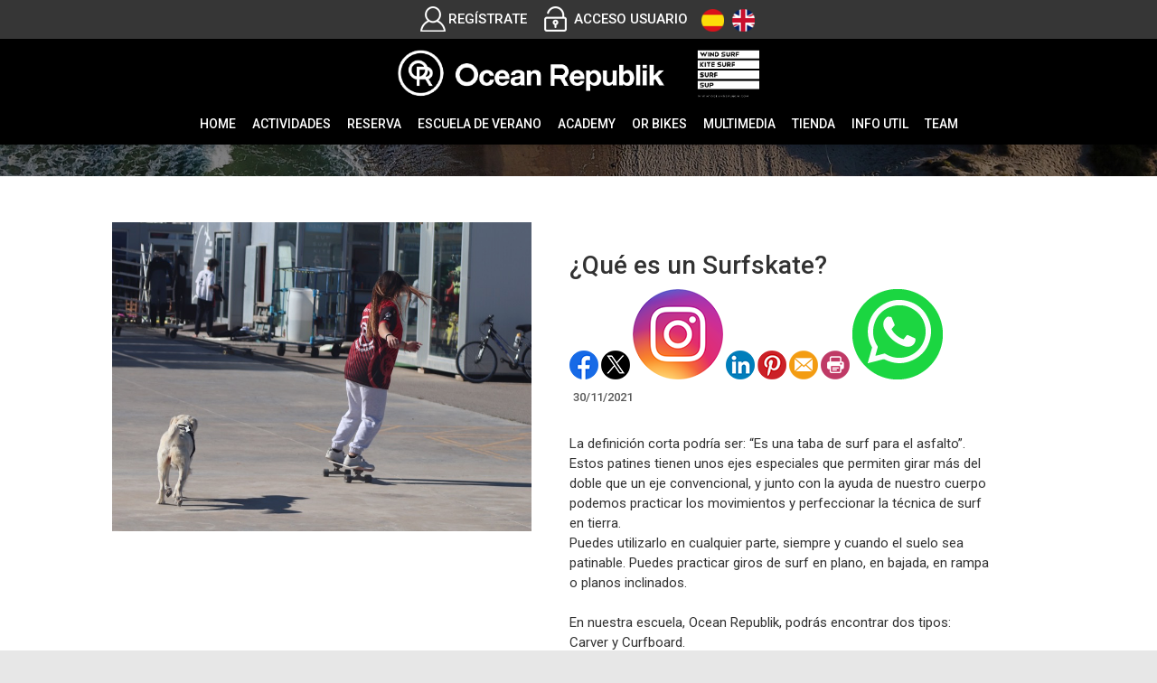

--- FILE ---
content_type: text/html; charset=utf-8
request_url: http://oceanrepublik.com/Noticias/70-_QUE_ES_UN_SURFSKATE_
body_size: 19752
content:


<!DOCTYPE html PUBLIC "-//W3C//DTD XHTML 1.0 Transitional//EN" "http://www.w3.org/TR/xhtml1/DTD/xhtml1-transitional.dtd">
<html xmlns="http://www.w3.org/1999/xhtml">

<head id="ctl00_Head1"><title>
	surfskate
</title><meta name="distribution" content="Global" /><meta name="category" content="Reservas y Servicios" /><meta name="language" content="es-ES" /><meta name="author" content="TPC-SOFT" /><meta http-equiv="Content-Type" content="text/html; charset=utf-8" /><meta name="resource-type" content="document" /><meta name="robots" content="all" /><meta name="revisit-after" content="10" /><meta name="viewport" content="width=device-width, initial-scale=1, maximum-scale=3" /><link rel="canonical" href="https://www.oceanrepublik.com/" /><meta property="og:locale" content="es_ES" /><meta property="og:locale:alternate" content="en_GB" /><meta property="og:type" content="website" /><meta property="og:title" content="Deportes acuáticos en Valencia - Ocean Republik - windsurf, kitesurf, surf" /><meta property="og:description" content="Deportes acuáticos en Valencia, nuestra meta es acercarlos a todos con cursos variados para todos los niveles en la marina de Valencia" /><meta property="og:url" content="https://www.oceanrepublik.com/" /><meta property="og:site_name" content="Ocean Republik" /><meta property="article:publisher" content="https://www.facebook.com/oceanrepublik/" /><meta property="article:modified_time" content="2020-12-06T15:49:44+00:00" /><meta property="og:image" content="https://www.oceanrepublik.com/OceanRepublikNueva/img/logo.png" /><meta property="og:image:width" content="300" /><meta property="og:image:height" content="300" /><meta name="twitter:card" content="summary_large_image" /><meta name="twitter:site" content="@Ocean_Republik" /><meta name="twitter:label1" content="Tiempo de lectura" /><meta name="twitter:data1" content="1 minuto" />
	<script type="application/ld+json" class="yoast-schema-graph">{"@context":"https://schema.org","@graph":[{"@type":"Organization","@id":"https://www.oceanrepublik.com/#organization","name":"Ocean Republik","url":"https://www.oceanrepublik.com/","sameAs":["https://www.facebook.com/oceanrepublik/","https://www.instagram.com/insta_republik/","https://www.youtube.com/channel/UCVMtvgKiFRlJPU5fWh0xzCg","https://twitter.com/Ocean_Republik"],"logo":{"@type":"ImageObject","@id":"https://www.oceanrepublik.com/#logo","inLanguage":"es","url":"https://www.oceanrepublik.com/OceanRepublikNueva/img/logo.png","width":610,"height":100,"caption":"Ocean Republik"},"image":{"@id":"https://www.oceanrepublik.com/#logo"}},{"@type":"WebSite","@id":"https://www.oceanrepublik.com/#website","url":"https://www.oceanrepublik.com/","name":"Ocean Republik","description":"Valencia | Windsurf | PaddleSurf | Surf","publisher":{"@id":"https://www.oceanrepublik.com/#organization"},"potentialAction":[{"@type":"SearchAction","target":"https://www.oceanrepublik.com/?s={search_term_string}","query-input":"required name=search_term_string"}],"inLanguage":"es"},{"@type":"ImageObject","@id":"https://www.oceanrepublik.com/#primaryimage","inLanguage":"es","url":"https://www.oceanrepublik.com/OceanRepublikNueva/img/logo.png","width":300,"height":300,"caption":"Logo, Ocean Republik Valencia - Deportes acu\u00e1ticos, windsurf, surf, paddle surf, kitesurf"},{"@type":"WebPage","@id":"https://www.oceanrepublik.com/#webpage","url":"https://www.oceanrepublik.com/","name":"Deportes acu\u00e1ticos en Valencia - Ocean Republik - windsurf, kitesurf, surf","isPartOf":{"@id":"https://www.oceanrepublik.com/#website"},"about":{"@id":"https://www.oceanrepublik.com/#organization"},"primaryImageOfPage":{"@id":"https://www.oceanrepublik.com/#primaryimage"},"datePublished":"2020-11-22T11:48:49+00:00","dateModified":"2020-12-06T15:49:44+00:00","description":"Deportes acu\u00e1ticos en Valencia, nuestra meta es acercarlos a todos con cursos variados para todos los niveles en la marina de Valencia","inLanguage":"es","potentialAction":[{"@type":"ReadAction","target":["https://www.oceanrepublik.com/"]}]}]}</script>
	<!-- / Yoast SEO plugin. -->

    <script src="https://code.jquery.com/jquery-1.7.2.min.js" type="text/javascript"></script>


    <link href="https://fonts.googleapis.com/css?family=Roboto:100,100i,300,300i,400,400i,500,500i,700,700i,900,900i&amp;display=swap" rel="stylesheet" /><link id="ctl00_rf6" href="../OceanRepublikNueva/img/favicon.ico" rel="shortcut icon" type="image/x-icon" /><link id="ctl00_rf1" href="../OceanRepublikNueva/css/globalOceanRepublikNueva.css" rel="stylesheet" type="text/css" /><link id="ctl00_Link2" href="../css/userPreferences.css" rel="stylesheet" type="text/css" /><link id="ctl00_rf16" rel="stylesheet" type="text/css" href="../Scripts/fancybox/jquery.fancybox.css" media="screen" />

    <script type="text/javascript">
        $(window).load(function () {
            $('#slider').nivoSlider();
        });
    </script>
    
<!-- Google tag (gtag.js) -->

<script async src="https://www.googletagmanager.com/gtag/js?id=G-ZQ2DLHH0X1"></script>

<script>

window.dataLayer = window.dataLayer || [];

function gtag(){dataLayer.push(arguments);}

gtag('js', new Date());

gtag('config', 'G-ZQ2DLHH0X1');

</script>

<!-- Facebook Pixel Code -->
<script>
  !function(f,b,e,v,n,t,s)
  {if(f.fbq)return;n=f.fbq=function(){n.callMethod?
  n.callMethod.apply(n,arguments):n.queue.push(arguments)};
  if(!f._fbq)f._fbq=n;n.push=n;n.loaded=!0;n.version='2.0';
  n.queue=[];t=b.createElement(e);t.async=!0;
  t.src=v;s=b.getElementsByTagName(e)[0];
  s.parentNode.insertBefore(t,s)}(window, document,'script',
  'https://connect.facebook.net/en_US/fbevents.js');
  fbq('init', '1227220064352865');
  fbq('track', 'PageView');
</script>
<noscript>
  <img height="1" width="1" style="display:none" 
       src="https://www.facebook.com/tr?id=1227220064352865&ev=PageView&noscript=1"/>
</noscript>
<!-- End Facebook Pixel Code -->



    <meta http-equiv="DC.title" content="surfskate" /><meta name="DC.title" content="surfskate" /><meta name="Description" content="surfskate" /><meta name="DC.description" content="surfskate" /><meta http-equiv="DC.description" content="surfskate" /><meta property="og:description" content="surfskate" /><meta name="Keywords" content="surf, surfskate, skate, carver" /><meta name="DC.keywords" content="surf, surfskate, skate, carver" /><meta http-equiv="DC.keywords" content="surf, surfskate, skate, carver" /><link href="http://oceanrepublik.com/noticia.aspx?id=70&amp;amp;title=_QUE_ES_UN_SURFSKATE_" rel="canonical" /><link href="http://oceanrepublik.com/noticia.aspx?id=70&amp;amp;title=_QUE_ES_UN_SURFSKATE_" hreflang="x-default" /><meta name="og:title" content="
¿Qué es un Surfskate?
" Property="og:title" /><meta name="og:description" content="


La definici&amp;oacute;n corta podr&amp;iacute;a ser: &amp;ldquo;Es una taba de surf para el asfalto&amp;rdquo;.

Estos patines tienen unos ejes especiales que permiten girar m&amp;aacute;s del doble que un eje convencional, y junto con la ayuda de nuestro cuerpo podemos practicar los movimientos y perfeccionar la t" Property="og:description" /><meta name="og:image" content="http://oceanrepublik.com/images.ashx?maxwidth=350&amp;id=6d58a0e6f2b1e9510650f0b6370e2291" Property="og:image" /><meta name="og:url" content="/Noticias/70-_QUE_ES_UN_SURFSKATE_" Property="og:url" /><meta name="og:type" content="article" Property="og:type" /></head>

<body>
<form name="aspnetForm" method="post" action="../NewsItem.aspx?id=70&amp;amp%3btitle=_QUE_ES_UN_SURFSKATE_" id="aspnetForm">
<div>
<input type="hidden" name="ctl00_ScriptManager1_HiddenField" id="ctl00_ScriptManager1_HiddenField" value="" />
<input type="hidden" name="__EVENTTARGET" id="__EVENTTARGET" value="" />
<input type="hidden" name="__EVENTARGUMENT" id="__EVENTARGUMENT" value="" />
<input type="hidden" name="__VIEWSTATE" id="__VIEWSTATE" value="/[base64]/[base64]" />
</div>

<script type="text/javascript">
//<![CDATA[
var theForm = document.forms['aspnetForm'];
if (!theForm) {
    theForm = document.aspnetForm;
}
function __doPostBack(eventTarget, eventArgument) {
    if (!theForm.onsubmit || (theForm.onsubmit() != false)) {
        theForm.__EVENTTARGET.value = eventTarget;
        theForm.__EVENTARGUMENT.value = eventArgument;
        theForm.submit();
    }
}
//]]>
</script>


<script src="/WebResource.axd?d=fZq23ddJgk8EIYP69I-cSNmF9jax7RkzZQu4hRGu5zEAwion6lFrRPXrM7zSBgpkdUtXb9NKttXBRXitVYJmWtyxjOg1&amp;t=636107699438705188" type="text/javascript"></script>


<script type="text/javascript">
//<![CDATA[
var __cultureInfo = '{"name":"es-ES","numberFormat":{"CurrencyDecimalDigits":2,"CurrencyDecimalSeparator":",","IsReadOnly":true,"CurrencyGroupSizes":[3],"NumberGroupSizes":[3],"PercentGroupSizes":[3],"CurrencyGroupSeparator":".","CurrencySymbol":"€","NaNSymbol":"NeuN","CurrencyNegativePattern":8,"NumberNegativePattern":1,"PercentPositivePattern":0,"PercentNegativePattern":0,"NegativeInfinitySymbol":"-Infinito","NegativeSign":"-","NumberDecimalDigits":2,"NumberDecimalSeparator":",","NumberGroupSeparator":".","CurrencyPositivePattern":3,"PositiveInfinitySymbol":"Infinito","PositiveSign":"+","PercentDecimalDigits":2,"PercentDecimalSeparator":",","PercentGroupSeparator":".","PercentSymbol":"%","PerMilleSymbol":"‰","NativeDigits":["0","1","2","3","4","5","6","7","8","9"],"DigitSubstitution":1},"dateTimeFormat":{"AMDesignator":"","Calendar":{"MinSupportedDateTime":"\/Date(-62135596800000)\/","MaxSupportedDateTime":"\/Date(253402297199999)\/","AlgorithmType":1,"CalendarType":1,"Eras":[1],"TwoDigitYearMax":2029,"IsReadOnly":true},"DateSeparator":"/","FirstDayOfWeek":1,"CalendarWeekRule":2,"FullDateTimePattern":"dddd, d\u0027 de \u0027MMMM\u0027 de \u0027yyyy H:mm:ss","LongDatePattern":"dddd, d\u0027 de \u0027MMMM\u0027 de \u0027yyyy","LongTimePattern":"H:mm:ss","MonthDayPattern":"dd MMMM","PMDesignator":"","RFC1123Pattern":"ddd, dd MMM yyyy HH\u0027:\u0027mm\u0027:\u0027ss \u0027GMT\u0027","ShortDatePattern":"dd/MM/yyyy","ShortTimePattern":"H:mm","SortableDateTimePattern":"yyyy\u0027-\u0027MM\u0027-\u0027dd\u0027T\u0027HH\u0027:\u0027mm\u0027:\u0027ss","TimeSeparator":":","UniversalSortableDateTimePattern":"yyyy\u0027-\u0027MM\u0027-\u0027dd HH\u0027:\u0027mm\u0027:\u0027ss\u0027Z\u0027","YearMonthPattern":"MMMM\u0027 de \u0027yyyy","AbbreviatedDayNames":["dom","lun","mar","mié","jue","vie","sáb"],"ShortestDayNames":["do","lu","ma","mi","ju","vi","sá"],"DayNames":["domingo","lunes","martes","miércoles","jueves","viernes","sábado"],"AbbreviatedMonthNames":["ene","feb","mar","abr","may","jun","jul","ago","sep","oct","nov","dic",""],"MonthNames":["enero","febrero","marzo","abril","mayo","junio","julio","agosto","septiembre","octubre","noviembre","diciembre",""],"IsReadOnly":true,"NativeCalendarName":"calendario gregoriano","AbbreviatedMonthGenitiveNames":["ene","feb","mar","abr","may","jun","jul","ago","sep","oct","nov","dic",""],"MonthGenitiveNames":["enero","febrero","marzo","abril","mayo","junio","julio","agosto","septiembre","octubre","noviembre","diciembre",""]}}';//]]>
</script>

<script src="/ScriptResource.axd?d=WtfuJLipuAss3_YqI5DFrVT4as8smumNawctS_pWm4CJe-6sbPIGeaTLnVhTya9QWRf-6dYpio4tNHZPuLOmROd9kG6t5NP3w--Y_KjK-3CWzxGM0&amp;t=ffffffffe3663des.js" type="text/javascript"></script>
<script src="/ScriptResource.axd?d=aXoXdFZM42_ijMnyQUYZkskQVIX4iz2sUb9bFlr-OJi5BGXiKaMhpK3pwoPe8jTVRsOEwOK6HfTh8-FYKyKl9seyyBuu-nKXMHZO03G6N6MljhJEau6psQe-9tUmYYwRTxu6ZQ2&amp;t=ffffffffe3663des.js" type="text/javascript"></script>
<script src="../Scripts/SliderSinTextos/jquery.nivo.slider.js" type="text/javascript"></script>
<script src="../Scripts/jquery.fancybox.js?v=2.1.5" type="text/javascript"></script>
<script src="../Scripts/SliderConTextos/jquery.easing.1.3.js" type="text/javascript"></script>
<script src="../Scripts/SliderConTextos/jquery.animate-enhanced.min.js" type="text/javascript"></script>
<script src="../Scripts/SliderConTextos/jquery.superslides.js" type="text/javascript"></script>
<script src="../Scripts/CookiesUserPreferences/CookiesUserPreferences.js" type="text/javascript"></script>
<script src="../Scripts/Menu/menu.js" type="text/javascript"></script>
<script src="../Scripts/fancybox/jquery.fancybox.pack.js" type="text/javascript"></script>
<script src="../OceanRepublikNueva/js/jquery.flexisel.js" type="text/javascript"></script>
<script src="../Scripts/jquery-ui-1.8.20.custom.min.js" type="text/javascript"></script>
<script src="../Scripts/lightbox.js" type="text/javascript"></script>
<script src="../Scripts/jquery.easing.1.3.js" type="text/javascript"></script>
<script src="../Scripts/jquery.mousewheel.min.js" type="text/javascript"></script>
<script src="../Scripts/jquery.mCustomScrollbar.js" type="text/javascript"></script>
<div>

	<input type="hidden" name="__VIEWSTATEGENERATOR" id="__VIEWSTATEGENERATOR" value="6BE10A9D" />
	<input type="hidden" name="__EVENTVALIDATION" id="__EVENTVALIDATION" value="/wEWEQKK/fzPBwLY+7D+AQLyn6epAgLy4r43Atu3j8wMAuWtkaIHAtH3mIYNAtbqz+QNAoC8v8YOAqemqaQMAu+jq/kOAqO1nPwDAq/Wp8gBAuORmugEAsSYxKQHAoK4ovYMAo+FmrcBj3LrjFH7pUfuBgylDkDrmQmZ30k=" />
</div>
    
    <script type="text/javascript">
//<![CDATA[
Sys.WebForms.PageRequestManager._initialize('ctl00$ScriptManager1', document.getElementById('aspnetForm'));
Sys.WebForms.PageRequestManager.getInstance()._updateControls([], ['ctl00$ScriptManager1'], [], 100000);
//]]>
</script>
<input type="hidden" name="ctl00$ScriptManager1" id="ctl00_ScriptManager1" /><iframe id="__historyFrame" src="/ScriptResource.axd?d=TzN7zYZlOGWIQnMii436baHQCizxyPNxHJgJunXKX77GM8cpk28r_FILV2ptjpDuwxyc0PZgbvrU4blnp-hrOJWAfbQ1" style="display:none;">

</iframe>
    
    <header class="header">
        <div class="header_top2">

              <div class="contenedorUsuarios">
                  <div class="wrap_cabecera">
                        <div class="contenedorBanderas">

                            <a id="ctl00_HyperLinkRegistro" class="BotonRegistro" href="../Signup.aspx">REGÍSTRATE</a>

                            

                            

                            <a href="../Login.aspx" id="ctl00_linkUsuario" class="BotonAccesoUsuario" title="ACCESO USUARIO">
                                
                            <span id="ctl00_LabelAccesoUsuario">ACCESO USUARIO</span></a>
                            
                            <a id="ctl00_HyperLinkCastellano" AlternateText="Versión Español" title="Versión Español" href="../lang.aspx?iso=es-ES" style="margin-left:11px; width:25px; display: inline-block; vertical-align: middle; margin-right:5px"><img src="../OceanRepublikNueva/img/spanish-flag.png" style="border-width:0px;" /></a>

                            <a id="ctl00_HyperLinkIngles" AlternateText="English version" title="English version" href="../lang.aspx?iso=en-GB" style="width:25px;display: inline-block; vertical-align: middle"><img src="../OceanRepublikNueva/img/english-flag.png" style="border-width:0px;" /></a>

                         </div>
                         <div class="telefono" style="display:none">                             
                             <img id="ctl00_ImageTelefono" src="../OceanRepublikNueva/img/icono-telefono.png" style="border-width:0px;vertical-align:middle" />
                             <span style="vertical-align:middle; margin-top:2%"><span id="ctl00_LabelTelefonoCentro" style="color:White; font-size:17px; font-weight:600">631869838</span></span>
                         
                             <a id="ctl00_HyperLinkCatalan" class="estiloUsuarios" AlternateText="English version" title="English version" href="../lang.aspx?iso=en-GB" style="margin-top:11px; margin-left:14px; width:28px"><img src="../OceanRepublikNueva/img/english-flag.png" style="border-width:0px;" /></a>
                         
                         </div>
                </div>
            </div>
            <div class="wrap_cabecera">

                    <div class="logo">
                        <a href="../index.aspx"><img id="ctl00_ImageLogoVersusCenter" title="Deportes acuáticos en Valencia - Ocean Republik - windsurf, kitesurf, surf" src="../OceanRepublikNueva/img/logo.png" alt="Deportes acuáticos en Valencia - Ocean Republik - windsurf, kitesurf, surf" style="border-width:0px;width:100%; max-width:400px" /></a>
                    </div>


                    <div class="contenedorEstiloMenu">
                        <div class="contenedorEstiloMenuInterior">
                          

<div class="menuhoriz">
    <ul class='menuhoriz' style='margin-bottom:0px; padding-bottom:0px'><li data-level='0'><a href='/Index.aspx' target='_self'  ><span>Home</span></a></li><li data-level='0'><a href='/ActBooking/WeekGrid.aspx' target='_self' rel='nofollow' ><span>Actividades</span></a><ul><li data-level='1'><a href='/ActBooking/WeekGrid.aspx' target='_self' rel='nofollow' ><span>Reserva curso</span></a></li><li data-level='1'><a href='/Pages/61-wing_foil_en_valencia' target='_self'  ><span>Wing foil</span></a></li><li data-level='1'><a href='/Pages/43-windsurf_valencia' target='_self'  ><span>Windsurf</span></a></li><li data-level='1'><a href='/Pages/16-surf_en_valencia' target='_self'  ><span>Surf</span></a></li><li data-level='1'><a href='/Pages/122-actividades_inclusivas' target='_self'  ><span>Actividades inclusivas</span></a></li><li data-level='1'><a href='/Pages/40-paddle_surf__sup_yoga' target='_self'  ><span>Paddle surf / Sup Yoga</span></a></li><li data-level='1'><a href='/ActBooking/WeekGrid.aspx' target='_self' rel='nofollow' ><span>Actividades especiales</span></a><ul><li data-level='2'><a href='/Pages/19-grupos_escolares' target='_self'  ><span>Grupos escolares</span></a></li><li data-level='2'><a href='/Pages/20-despedidas_de_soltero_a' target='_self'  ><span>Despedidas de soltero/a</span></a></li><li data-level='2'><a href='/Pages/79-cumpleanyos' target='_self'  ><span>Cumpleaños</span></a></li><li data-level='2'><a href='/Pages/123-un_mar_de_dones' target='_self'  ><span>Un Mar De Dones</span></a></li><li data-level='2'><a href='/Pages/57-actividades_para_empresas' target='_self'  ><span>Actividades para empresas</span></a></li></ul></li><li data-level='1'><a href='/Pages/154-entrenamientos_funcionales_' target='_self'  ><span>Entrenamiento funcional</span></a></li><li data-level='1'><a href='/Pages/17-kitesurf_valencia' target='_self'  ><span>kitesurf</span></a></li></ul></li><li data-level='0'><a href='' target='_self'  ><span>Reserva</span></a><ul><li data-level='1'><a href='/Pages/156-curso_intensivo_windsurf' target='_self'  ><span>Intensivo Windsurf</span></a></li><li data-level='1'><a href='/Booking/Grid.aspx' target='_self' rel='nofollow' ><span>Alquiler</span></a></li><li data-level='1'><a href='/ActBooking/WeekGrid.aspx' target='_self' rel='nofollow' ><span>Clases</span></a></li></ul></li><li data-level='0'><a href='/Pages/18-escuela_de_verano' target='_self'  ><span>Escuela de verano</span></a></li><li data-level='0'><a href='/Pages/9-academy' target='_self'  ><span>Academy</span></a></li><li data-level='0'><a href='/Pages/158-or_bikes' target='_self'  ><span>OR BIKES</span></a></li><li data-level='0'><a href='/Pages/13-videos_de_ocean_republik' target='_self'  ><span>Multimedia</span></a><ul><li data-level='1'><a href='/Pages/12-galerias_de_fotos' target='_self'  ><span>Fotos</span></a></li><li data-level='1'><a href='/Pages/13-videos_de_ocean_republik' target='_self'  ><span>Vídeos</span></a></li></ul></li><li data-level='0'><a href='http://windsurfvalencia.com/es' target='_blank' rel='external nofollow' ><span>Tienda</span></a></li><li data-level='0'><a href='' target='_self'  ><span>Info util</span></a><ul><li data-level='1'><a href='/Pages/56-el_club' target='_self'  ><span>Club</span></a></li><li data-level='1'><a href='/Pages/153-somos_sostenibles' target='_self'  ><span>Somos Sostenibles</span></a></li><li data-level='1'><a href='/Noticias.aspx' target='_self'  ><span>Noticias</span></a></li><li data-level='1'><a href='/Pages/125-como_reservar' target='_self'  ><span>Como reservar</span></a></li><li data-level='1'><a href='/Pages/8-contacto_ocean_republik' target='_self'  ><span>contacto</span></a></li><li data-level='1'><a href='/Pages/161-portal_de_transparencia' target='_self'  ><span>Portal de Transparencia</span></a></li></ul></li><li data-level='0'><a href='/Pages/126-team_ocean_republik' target='_self'  ><span>TEAM</span></a></li></ul>
</div>

<script type="text/javascript">

    try {

        $(function () {
            $('a.imagenswap').hover(function (evt) {
                var imagenBackground = $(this).data('url-imagen');
                var span = $(this).find("span");
                $(this).css({
                    'background-image': 'url(' + imagenBackground + ')',
                    'background-position': "center",
                    'background-repeat': "no-repeat",
                    'background-size' : 'center'
                                });

                span.css("opacity", 0);
            },
            function (evt) {
                var span = $(this).find("span");
                $(this).css({
                    'background-image': '',
                    'background-position': '',
                    'background-repeat': '',
                    'background-size': ''
                });
                span.css("opacity", 1);
            });
        });

           

    } catch (ex) { }

    $(document).ready()
    {
        $('.contenedorEstiloMenu img').each(function (index) {
            if ($(this).hasClass("imgMenu")) {
                $(this).css('height', 43);
                $(this).css('margin-top', -10);
                $(this).css('margin-bottom', -10);
            }
        });
        $('.contenedorEstiloMenuMasterPage img').each(function (index) {
            if ($(this).hasClass("imgMenu")) {
                $(this).css('height', 43);
                $(this).css('margin-top', -10);
                $(this).css('margin-bottom', -10);
            }
        });
    }
    


</script>

                          
<!-- Estilo para el SubMenu (Mover a hojas despues) -->

<script type="text/javascript">
    $(function () {
        var pull = $('#pull');
        var menu = pull.closest('nav').find('ul');// $('nav ul');
        var menuHeight = menu.height();

        var pull2 = $('#pullIntranet');
        var menu2 = pull2.closest('nav').find('ul'); // $('nav ul');
        var menuHeight2 = menu2.height();

        var pull3 = $('#pullSuperior');
        var menu3 = pull3.closest('nav').find('ul'); // $('nav ul');
        var menuHeight3 = menu3.height();  

        $(pull).on('click', function (e) {
            e.preventDefault();
            menu.slideToggle();
        });

        $(pull2).on('click', function (e) {
            e.preventDefault();
            menu2.slideToggle();
        });

        $(pull3).on('click', function (e) {
            e.preventDefault();
            menu3.slideToggle();
        });

        $(window).resize(function () {
            var w = $(window).width();
            if (w > 320 && menu.is(':hidden')) {
                menu.removeAttr('style');
                menu2.removeAttr('style');
                menu3.removeAttr('style');
            }
        });
    });
</script>

<div id="ctl00_WUCMenuSuperiorResponsive1_PanelGeneral">
	
    <a class="toggleMenu" href="#"><span id="ctl00_WUCMenuSuperiorResponsive1_Label1">MENÚ PRINCIPAL</span></a>
    <nav class="clearfix">
        <ul><li><a href='/Index.aspx' target='_self'>Home</a></li><li><a href='/ActBooking/WeekGrid.aspx' target='_self'>Actividades</a><ul><li><a href='/ActBooking/WeekGrid.aspx' target='_self'>Reserva curso</a></li><li><a href='/Pages/61-wing_foil_en_valencia' target='_self'>Wing foil</a></li><li><a href='/Pages/43-windsurf_valencia' target='_self'>Windsurf</a></li><li><a href='/Pages/16-surf_en_valencia' target='_self'>Surf</a></li><li><a href='/Pages/122-actividades_inclusivas' target='_self'>Actividades inclusivas</a></li><li><a href='/Pages/40-paddle_surf__sup_yoga' target='_self'>Paddle surf / Sup Yoga</a></li><li><a href='/ActBooking/WeekGrid.aspx' target='_self'>Actividades especiales</a><ul><li><a href='/Pages/19-grupos_escolares' target='_self'>Grupos escolares</a></li><li><a href='/Pages/20-despedidas_de_soltero_a' target='_self'>Despedidas de soltero/a</a></li><li><a href='/Pages/79-cumpleanyos' target='_self'>Cumpleaños</a></li><li><a href='/Pages/123-un_mar_de_dones' target='_self'>Un Mar De Dones</a></li><li><a href='/Pages/57-actividades_para_empresas' target='_self'>Actividades para empresas</a></li></ul></li><li><a href='/Pages/154-entrenamientos_funcionales_' target='_self'>Entrenamiento funcional</a></li><li><a href='/Pages/17-kitesurf_valencia' target='_self'>kitesurf</a></li></ul></li><li><a href='' target='_self'>Reserva</a><ul><li><a href='/Pages/156-curso_intensivo_windsurf' target='_self'>Intensivo Windsurf</a></li><li><a href='/Booking/Grid.aspx' target='_self'>Alquiler</a></li><li><a href='/ActBooking/WeekGrid.aspx' target='_self'>Clases</a></li></ul></li><li><a href='/Pages/18-escuela_de_verano' target='_self'>Escuela de verano</a></li><li><a href='/Pages/9-academy' target='_self'>Academy</a></li><li><a href='/Pages/158-or_bikes' target='_self'>OR BIKES</a></li><li><a href='/Pages/13-videos_de_ocean_republik' target='_self'>Multimedia</a><ul><li><a href='/Pages/12-galerias_de_fotos' target='_self'>Fotos</a></li><li><a href='/Pages/13-videos_de_ocean_republik' target='_self'>Vídeos</a></li></ul></li><li><a href='http://windsurfvalencia.com/es' target='_blank'>Tienda</a></li><li><a href='' target='_self'>Info util</a><ul><li><a href='/Pages/56-el_club' target='_self'>Club</a></li><li><a href='/Pages/153-somos_sostenibles' target='_self'>Somos Sostenibles</a></li><li><a href='/Noticias.aspx' target='_self'>Noticias</a></li><li><a href='/Pages/125-como_reservar' target='_self'>Como reservar</a></li><li><a href='/Pages/8-contacto_ocean_republik' target='_self'>contacto</a></li><li><a href='/Pages/161-portal_de_transparencia' target='_self'>Portal de Transparencia</a></li></ul></li><li><a href='/Pages/126-team_ocean_republik' target='_self'>TEAM</a></li></ul>
        <a href="#" id="pull"><span id="ctl00_WUCMenuSuperiorResponsive1_LabelTituloMenuGeneral">MENÚ PRINCIPAL</span></a>
    </nav>

</div>


                        </div>
                    </div>

                    <div class="clear"></div>

            </div>

        </div>

    </header>


    <div class="contenedorGeneralTodo2">

     <div class="main">
      <div class="wrap">  		

		    <!-- CONTENIDO -->

           <div class="services_gridInterior">
		      <div class="content_bottom">
                   
    <style>
        .clearfix::after
    </style>
    <input type="hidden" name="ctl00$ContentPlaceHolderContenido$HiddenFieldFechaVisible" id="ctl00_ContentPlaceHolderContenido_HiddenFieldFechaVisible" value="true" />
    <div id="ctl00_ContentPlaceHolderContenido_htmlDivIzquierdo" class="divIz" style="visibility:hidden;display:none;">
        <input type="hidden" name="ctl00$ContentPlaceHolderContenido$WUCargadorBannersLaterales$HiddenFieldIdConfiguracionBanners" id="ctl00_ContentPlaceHolderContenido_WUCargadorBannersLaterales_HiddenFieldIdConfiguracionBanners" />







    </div>
    <div id="ctl00_ContentPlaceHolderContenido_htmlDivContenido" class="contenedorContenido" style="width:100%;float:none;">
        <div class="Noticias contenedorContenidoCentralDerecho">
            <div id="ctl00_ContentPlaceHolderContenido_capacontenedorTitulo" class="contenedorTitulo" style="display:none">
                <h1>
                    Noticia</h1>
                <div class="divDecoracion2">
                </div>
                <div class="divDecoracion">
                </div>
            </div>
            <div class="Detalle">
                <div class="contenedorContenidoPartidas" style="padding-top: 0%">
                    <input type="hidden" name="ctl00$ContentPlaceHolderContenido$WUCNoticia$HiddenFieldIdNoticia" id="ctl00_ContentPlaceHolderContenido_WUCNoticia_HiddenFieldIdNoticia" value="8e82bb96c47c68685b7e038754f91369" />
<input type="hidden" name="ctl00$ContentPlaceHolderContenido$WUCNoticia$HiddenFieldIdFichero" id="ctl00_ContentPlaceHolderContenido_WUCNoticia_HiddenFieldIdFichero" />
<input type="hidden" name="ctl00$ContentPlaceHolderContenido$WUCNoticia$HiddenFieldNombreFichero" id="ctl00_ContentPlaceHolderContenido_WUCNoticia_HiddenFieldNombreFichero" value="archivo" />
<input type="hidden" name="ctl00$ContentPlaceHolderContenido$WUCNoticia$HiddenFieldIdFicheroAdicional1" id="ctl00_ContentPlaceHolderContenido_WUCNoticia_HiddenFieldIdFicheroAdicional1" />
<input type="hidden" name="ctl00$ContentPlaceHolderContenido$WUCNoticia$HiddenFieldNombreFicheroAdicional1" id="ctl00_ContentPlaceHolderContenido_WUCNoticia_HiddenFieldNombreFicheroAdicional1" value="archivo" />
<input type="hidden" name="ctl00$ContentPlaceHolderContenido$WUCNoticia$HiddenFieldIdFicheroAdicional2" id="ctl00_ContentPlaceHolderContenido_WUCNoticia_HiddenFieldIdFicheroAdicional2" />
<input type="hidden" name="ctl00$ContentPlaceHolderContenido$WUCNoticia$HiddenFieldNombreFicheroAdicional2" id="ctl00_ContentPlaceHolderContenido_WUCNoticia_HiddenFieldNombreFicheroAdicional2" value="archivo" />
<link rel="stylesheet" type="text/css" href="../../Scripts/fancybox/jquery.fancybox.css"
    media="screen">
<input type="hidden" name="ctl00$ContentPlaceHolderContenido$WUCNoticia$HiddenFieldIdEvento" id="ctl00_ContentPlaceHolderContenido_WUCNoticia_HiddenFieldIdEvento" value="70" />



<div class="contenedorAnchoMaximoNoticia">
    <div style="display: block; overflow: hidden">
      <article class="textoIndexNoticias">
            <div style="display: block; overflow: hidden">
                <div class="contenedor2Columnas" style="margin-right: 4%; overflow:hidden">
                    <a id="ctl00_ContentPlaceHolderContenido_WUCNoticia_HyperLinkFoto" class="imgClick" href="images.ashx?cmd=get&amp;maxwidth=1024&amp;maxheight=1024&amp;id=6d58a0e6f2b1e9510650f0b6370e2291" data-idimagen="6d58a0e6f2b1e9510650f0b6370e2291" style="cursor: pointer;
                        width: 100%"><img src="../images.ashx?cmd=get&amp;id=6d58a0e6f2b1e9510650f0b6370e2291" style="border-width:0px;" /></a>
                </div>
                <div class="contenedor2Columnas" style="margin-top: 2%">
                    <div class="BloqueTituloNoticia" style="margin-bottom: 10px">
                        <span>¿Qué es un Surfskate?</span>
                    </div>
                    <div class="ContenedorShare-buttons">
                        <div id="share-buttons">
                            <!-- Facebook -->
                            <a href="http://www.facebook.com/sharer.php?u=http%3a%2f%2foceanrepublik.com%2fNewsItem.aspx%3fid%3d8e82bb96c47c68685b7e038754f91369" target="_blank">
                                <img src="../images/facebook.png" alt="Facebook" />
                            </a>
                            <!-- Twitter -->
                            <a href="https://twitter.com/share?url=http%3a%2f%2foceanrepublik.com%2fNewsItem.aspx%3fid%3d8e82bb96c47c68685b7e038754f91369&amp;name=&lt;span&gt;&#191;Qu&#233; es un Surfskate?&lt;/span&gt;"
                                target="_blank">
                                <img src="../images/twitter.png" alt="Twitter" />
                            </a>
                            <!-- Instagram -->
                            <a href="#" target="_blank">
                                <img src="../images/instagram.png" alt="Instagram" />
                            </a>
                            <!-- LinkedIn -->
                            <a href="http://www.linkedin.com/shareArticle?mini=true&amp;url=http%3a%2f%2foceanrepublik.com%2fNewsItem.aspx%3fid%3d8e82bb96c47c68685b7e038754f91369"
                                target="_blank">
                                <img src="../images/linkedin.png" alt="LinkedIn" />
                            </a>
                            <!-- Pinterest -->
                            <a href="javascript:void((function()%7Bvar%20e=document.createElement('script');e.setAttribute('type','text/javascript');e.setAttribute('charset','UTF-8');e.setAttribute('src','http://assets.pinterest.com/js/pinmarklet.js?r='+Math.random()*99999999);document.body.appendChild(e)%7D)());">
                                <img src="../images/pinterest.png" alt="Pinterest" />
                            </a>
                            <!-- Email -->
                            <a href="mailto:?Subject=&lt;span&gt;&#191;Qu&#233; es un Surfskate?&lt;/span&gt;&amp;Body=I%20saw%20this%20and%20thought%20of%20you!%20 http%3a%2f%2foceanrepublik.com%2fNewsItem.aspx%3fid%3d8e82bb96c47c68685b7e038754f91369">
                                <img src="../images/email.png" alt="Email" />
                            </a>
                            <!-- Print -->
                            <a href="javascript:;" onclick="window.print()">
                                <img src="../images/print.png" alt="Print" />
                            </a>
                            <!-- WhatsApp -->
                            <a href="https://api.whatsapp.com/send?text=http%3a%2f%2foceanrepublik.com%2fNewsItem.aspx%3fid%3d8e82bb96c47c68685b7e038754f91369">
                                <img src="../images/whatsapp.png" alt="Whatsapp" />
                            </a>
                        </div>
                    </div>
                    
                    <div class="BloqueCategoria">
                        
                        
                    </div>
                    <div class="BloqueFechaNoticia">
                        <span id="ctl00_ContentPlaceHolderContenido_WUCNoticia_LabelFecha">30/11/2021</span>
                    </div>
                    <p><br />
La definici&oacute;n corta podr&iacute;a ser: &ldquo;Es una taba de surf para el asfalto&rdquo;.<br />
Estos patines tienen unos ejes especiales que permiten girar m&aacute;s del doble que un eje convencional, y junto con la ayuda de nuestro cuerpo podemos practicar los movimientos y perfeccionar la t&eacute;cnica de surf en tierra.<br />
Puedes utilizarlo en cualquier parte, siempre y cuando el suelo sea patinable. Puedes practicar giros de surf en plano, en bajada, en rampa o planos inclinados.<br />
<br />
En nuestra escuela, Ocean Republik, podr&aacute;s encontrar dos tipos:<br />
Carver y Curfboard.</p>

<p><br />
En el pr&oacute;ximo post os contamos las diferencias!</p>

                </div>
            </div>
        </article>
    </div>

<div style="display: block; overflow: hidden">
    
</div>
</div>
<script type="text/javascript">
    $(document).ready(function () {

        $('[id$=HyperLinkFoto] img:first-child').css('width', '100%');

        $(".imgClick")
        .unbind('click.fb-start')
        .attr('rel', 'gallery')
        .fancybox({
            type: "image",
            openEffect: 'none',
            closeEffect: 'none',
            nextEffect: 'none',
            prevEffect: 'none',
            padding: 0,
            helpers: {
                overlay: {
                    locked: false
                }
            }
        })
    });
</script>

                    
                </div>
                <a id="ctl00_ContentPlaceHolderContenido_HyperLinkVolver" class="BotonVerMas" href="../Index.aspx" style="background-image: none">« Volver</a>
            </div>
        </div>
    </div>

              </div>

           </div>
           <!-- FIN CONTENIDO -->
           <div class="clear"></div>
      </div>
    </div>

    <div id="ctl00_htmlDivPie" class="footer" style="background: rgba(0,0,0,0.6); backdrop-filter: saturate(180%) blur(3px);">
        <div class="wrap_pie" >
            <div class="section group">
                 <div class="col_1_of_4 span_1_of_4" style=" width:95%">   
                        <div style="margin:0px auto!important; max-width:1024px"><br />
<script id="wg_fwdg_230970_100_1614168456291">
(function (window, document) {
  var loader = function () {
    var arg = ["s=230970" ,"m=100","mw=46","uid=wg_fwdg_230970_100_1614168456291" ,"wj=knots" ,"tj=c" ,"waj=m" ,"odh=0" ,"doh=24" ,"fhours=240" ,"hrsm=2" ,"vt=forecasts" ,"lng=es" ,"idbs=534" ,"p=WINDSPD,GUST,SMER,HTSGW,PERPW,TMPE,CDC,APCP1s,RATING"];
    var script = document.createElement("script");
    var tag = document.getElementsByTagName("script")[0];
    script.src = "https://www.windguru.cz/js/widget.php?"+(arg.join("&"));
    tag.parentNode.insertBefore(script, tag);
  };
  window.addEventListener ? window.addEventListener("load", loader, false) : window.attachEvent("onload", loader);
})(window, document);
</script></div>

                 </div>
            </div>
        </div>
    </div>

    <footer class="footer">
        <div class="wrap_pie">
            <div class="section group">
                <div class="col_1_of_4 span_1_of_4">
                    <h3><span id="ctl00_Label1">DESCARGA NUESTRA APP</span></h3>
                    <a href="https://play.google.com/store/apps/details?id=es.tpc.matchpoint.appclient.oceanrepublik" target="_blank"><img src="../OceanRepublikNueva/img/icon-google-play.png" style="width:160px" alt="GOOGLE PLAY" title="GOOGLE PLAY" /></a>
                    <a href="https://apps.apple.com/us/app/ocean-republik/id1610986627" target="_blank"><img src="../OceanRepublikNueva/img/icon-app-store.png" style="width:160px" alt="APP STORE" title="APP STORE" /></a>
                </div>

                <div id="ctl00_divInfoPie" class="col_1_of_4 span_1_of_4">
                    <h3><span>CONTACTO</span></h3>
                    <span style="font-weight:bold">© Ocean Republik Society S.L.-</span><br />Calle mendizabla 39-41. <br/>Valencia 46011 Valencia<br/>Telf. 631869838<br /><a href="mailto:info@oceanrepublik.com" class="LinkPie" target="_blank">info@oceanrepublik.com</a>
                </div>
                
                <div id="ctl00_Div3" class="col_1_of_4 span_1_of_4">
                    <h3><span id="ctl00_LabelTituloLegalidad">LEGALIDAD</span></h3>
                        <div class="menuhorizPie">
                               <ul>
                                    <li><a id="ctl00_HyperLinkAvisoLegal" href="http://oceanrepublik.com/files.ashx?cmd=get&amp;id=268bd6656489b4a84ac6f8138df3761a" target="_blank">Aviso legal</a></li><br />
                                    <li><a id="ctl00_HyperLinkPoliticadePrivacidad" href="http://oceanrepublik.com/files.ashx?cmd=get&amp;id=0e02500dfac904967db8d758dca7f162" target="_blank">Política de privacidad</a></li><br />
                                    <li><a id="ctl00_HyperLinkPoliticadeCookies" href="http://oceanrepublik.com/files.ashx?cmd=get&amp;id=8cd53d0d4aa73d45bd41088b8719715c" target="_blank">Política de cookies</a></li><br />
                                    <li><a id="ctl00_HyperLinkCondicionesDeUso" href="http://oceanrepublik.com/files.ashx?cmd=get&amp;id=cfc05da01620151899b10ad358d7ccdb" target="_blank">Política de contratación</a></li>
                               </ul>
                        </div>
                </div>

            </div>
        </div>

        <div class="copy-right" id="div4">
			<div class="wrap_pie">
			        <a href="https://tpcmatchpoint.com" target="_blank">
                        <img id="ctl00_ImageLogoMatchPoint" src="../images/logo-matchpoint-blanco-pq.png" alt="Management Software Sports Centres" style="border-width:0px;vertical-align: middle" />
                        <br/>
                        <span id="ctl00_LabelTituloMatchPoint">Software de gestión de centros deportivos</span> 
                    </a>
		        <div class="clear"></div>
		    </div>	
	    </div>
    </footer>
    <div class="pie2"></div>

    </div>



<div id="banner-cookies-preferences" class="banner-cookies-hidden">
            <input type="hidden" name="ctl00$HiddenTiposCookiesSeleccionados" id="ctl00_HiddenTiposCookiesSeleccionados" />
            <div id="contenido" class="contenido-cookie">
                <div id="texto-introdución">
                    <label style="display:none">
                        <b>
                            Esta página usa cookies
                        </b>
                    </label>
                    <p>
                        Las cookies de este sitio web se usan para personalizar el contenido y los anuncios, ofrecer funciones de redes sociales y analizar el tráfico. Además, compartimos información sobre el uso que haga del sitio web con nuestros partners de redes sociales, publicidad y análisis web, quienes pueden combinarla con otra información que les haya proporcionado o que hayan recopilado a partir del uso que haya hecho de sus servicios.
                    </p>
                </div>
                <div id="botoneria">

                   <input type="submit" name="ctl00$ButtonPermitirNecesarios" value="Rechazar" id="ctl00_ButtonPermitirNecesarios" class="boton boton-userpreferences" style="margin-left:0px" />
                    <input type="submit" name="ctl00$ButtonPermitirSeleccion" value="Configurar" id="ctl00_ButtonPermitirSeleccion" class="boton boton-userpreferences" />
                    <input type="submit" name="ctl00$ButtonPermitirTodos" value="Aceptar" id="ctl00_ButtonPermitirTodos" class="boton boton-userpreferences" />
                </div>
                <div id="check-box-selections">
                </div>
                <div id="detalles-userpreferences">
                    <div class="tab">
                        <input name="ctl00$ctl29" type="button" class="tablinks tab-button" onclick="openCookieOption(event, 'cookie-declaration')" value="Declaración de cookies" />
                        <input name="ctl00$ctl30" type="button" class="tablinks tab-button" onclick="openCookieOption(event, 'about-cookies')" value="Política de cookies" />
                    </div>

                    <div id="cookie-declaration" class="tabcontent" style="overflow: auto;">
                        <div class="col-25 tab-left" id="tab-left">
                        </div>
                        <div class="col-75" id="tab-right">
                        </div>
                    </div>

                    <div id="about-cookies" class="tabcontent">
                    </div>

                </div>
            </div>
</div>





<script type="text/javascript">
//<![CDATA[
window.mp_textos = window.mp_textos || {};window.mp_textos.cookiesPolitica = 'Utilizamos cookies propias y de terceros para mejorar nuestros servicios mediante el análisis de sus hábitos de navegación. Si continua navegando, consideramos que acepta su uso.';window.mp_textos.cookiesAceptar = 'Aceptar';window.mp_textos.cookiesVerPolitica = 'Ver politica';window.mp_textos.cookiesUrlPolitica = 'files.ashx?id=810';cargarValoresIniciales();(function() {var fn = function() {$get("ctl00_ScriptManager1_HiddenField").value = '';Sys.Application.remove_init(fn);};Sys.Application.add_init(fn);})();
Sys.Application.setServerId("ctl00_ScriptManager1", "ctl00$ScriptManager1");

Sys.Application._enableHistoryInScriptManager();
Sys.Application.initialize();
//]]>
</script>
</form>
    


</body>
</html>


--- FILE ---
content_type: text/html; charset=utf-8
request_url: https://www.windguru.cz/widget-fcst-iframe.php?s=230970&m=100&mw=46&uid=wg_fwdg_230970_100_1614168456291&wj=knots&tj=c&waj=m&odh=0&doh=24&fhours=240&hrsm=2&vt=forecasts&lng=es&idbs=534&p=WINDSPD,GUST,SMER,HTSGW,PERPW,TMPE,CDC,APCP1s,RATING&hostname=oceanrepublik.com&url=http%3A%2F%2Foceanrepublik.com%2FNoticias%2F70-_QUE_ES_UN_SURFSKATE_
body_size: 3962
content:
<!DOCTYPE html>
<html>
<head>
<title></title>
<meta name="Robots" content="index,nofollow" />
<meta name="viewport" content="width=device-width, initial-scale=1">
<meta http-equiv="refresh" content="900">
<link rel="preconnect" href="https://fonts.gstatic.com">
<link href="https://fonts.googleapis.com/css2?family=Open+Sans:wght@300;400;600;700&family=Roboto:wght@300;400;500;700&family=Inter:wght@300;400;600&display=swap" rel="stylesheet">
<link rel="stylesheet" crossorigin="anonymous" href="https://www.windguru.net/css/prod/fcst_widget.59dda8616c9d9318.css" type="text/css">
<style type="text/css">
    /* ios safari shit fix */
    #main {
        width: 1px; 
        min-width: 100%;
    }
 

</style> 
<script crossorigin="anonymous" src="https://www.windguru.net/js/prod/libs-wgwidget.77cf64b268cabe74.js"></script>
<script type="module" crossorigin="anonymous" src="https://www.windguru.net/js/dist/500/main-wgwidget.js"></script>
<script type="module">

WG.lang = {"legend":{"SMER":"Direcci\u00f3n viento","TMP":"Temperatura","WINDSPD":"Velocidad viento","MWINDSPD":"Viento modificado","APCP":"Lluvia (mm\/3h)","TCDC":"Cobertura nubes (%)","HTSGW":"Ola","WAVESMER":"Direcci\u00f3n olas","RATING":"Valoraci\u00f3n Windguru","PERPW":"*Per\u00edodo olas (seg.)","APCP1":"Lluvia (mm\/1h)","GUST":"Rachas","SLP":"<span class=\"helpinfhpa\">*Presi\u00f3n (hPa)<\/span>","RH":"Humedad (%)","FLHGT":"<span class=\"helpinffl\">*Isoterma 0\u00b0C (m)<\/span>","CDC":"Nubosidad (%)<br\/>alta \/ media \/ baja","TMPE":"<span class=\"helpinftmp\">*Temperatura <\/span>","WCHILL":"Sensaci\u00f3n t\u00e9rmica","APCPs":"<span class=\"helpinfsnow\">*Precip. (mm\/3h)<\/span>","APCP1s":"<span class=\"helpinfsnow\">*Precip. (mm\/1h)<\/span>","PWEN":"Wave energy (kJ)","WVHGT":"Mar de viento","WVPER":"Periodo mar de v. (s)","WVEN":"Wind wave energy (kJ)","WVDIR":"Direcci\u00f3n mar de v.","SWELL1":"Mar de fondo","SWPER1":"Periodo mar de f. (s)","SWEN1":"Swell energy (kJ)","SWDIR1":"Direcci\u00f3n mar de f.","SWELL2":"2.Mar de fondo","SWPER2":"2.Periodo mar de f. (s)","SWEN2":"2.Swell energy (kJ)","SWDIR2":"2.Direcci\u00f3n mar de f.","DIRPW":"Direcci\u00f3n olas","WAVEDIR":"Direcci\u00f3n olas","MIX":" ","TIDE":"Mareas"},"tooltip":{"TMPE":"Temperatura a 2 metros sobre la superficie, ajustada a la altitud real del spot. M\u00e1s informaci\u00f3n en la secci\u00f3n Ayuda\/FAQ.","SLP":"Presi\u00f3n a nivel del mar en hPa, los valores por encima de 1000 hPa son mostrados <b>como x-1000<\/b>","FLHGT":"Altura de congelaci\u00f3n en metros","sst":"Temperatura de la superficie del mar basada en datos satelitales. V\u00e1lida para oc\u00e9anos y grandes lagos. M\u00e1s informaci\u00f3n en ayuda\/FAQ","APCP1s":"Precipitaci\u00f3n en mil\u00edmetros. N\u00fameros en azul indican nieve.","APCPs":"Precipitaci\u00f3n en mil\u00edmetros. N\u00fameros en azul indican nieve."},"dir":["N","NNE","NE","ENE","E","ESE","SE","SSE","S","SSO","SO","OSO","O","ONO","NO","NNO"],"weekday":["D","L","M","X","J","V","S"],"txt":{"archive":"Archivo","tides":"Mareas","detail":"Detalle \/ Mapa","link":"Enlace","timezone":"Zona horaria","help":"Ayuda","options":"Opciones","choose_m":"Elegir correcci\u00f3n del viento","loading":"Cargando previsi\u00f3n...","delayed":"Previsi\u00f3n retrasada 12 horas. Las \u00faltimas previsiones WRF solo est\u00e1n disponibles para los usuarios Windguru PRO. <a href='help_index.php?sec=pro'>Pinche para m\u00e1s informaci\u00f3n.<\/a>","delayed_short":"Previsi\u00f3n retrasada 12 horas. Las \u00faltimas previsiones WRF solo est\u00e1n disponibles para los usuarios Windguru PRO.","custom_onlypro":"Esta previsi\u00f3n s\u00f3lo est\u00e1 disponible para los suscriptores de Windguru PRO","lastupdated":"Ultimo actualizado","nextexpected":"Se espera nueva actualizaci\u00f3n","timeleft":"Tiempo restante"},"tab":{"forecast":"Previsi\u00f3n","graph":"<img src=\"\/images\/gricon.png\" width=\"15\" height=\"10\"\/>","2d":"2D","2d_t":"Temperatura (0 ... 5000 m)","2d_w":"Viento (0 ... 5000 m)","2d_t_l":"Temperatura (alt ... +2000 m)","2d_w_l":"Viento (alt ... +2000 m)","map":"Mapa","webcams":"Webcams","reports":"Informe de viento","accommodation":"Alojamiento","schools":"Escuelas\/Alquileres","shops":"Tiendas","other":"Otros...","directory":"Links","fcst_graph":"<img src=\"\/img\/gricon.png\"\/>","more":"<span class=\"butt-txt\">M\u00e1s<\/span>","statistic":"Estad\u00edsticas","archive":"Archivo","alert":"A\u00f1adir alerta","share_widget":"A\u00f1adir a tu web"},"units":{"kmh":"km\/h","mph":"mph","ms":"m\/s","msd":"m\/s","knots":"nudos","bft":"Bft","c":"&deg;C","f":"&deg;F","m":"m","ft":"ft","arr":"&rarr;","num":"deg&deg;"},"maps":{"windspd":"Viento","gust":"Wind gusts","gustuv":"Wind gusts","t2m":"Temperatura","press":"Presi\u00f3n atmosf\u00e9rica","tcdca":"Lluvia \/ nubes","tcdc_apcp3":"Lluvia \/ nubes","tcdca1":"Lluvia \/ nubes","tcdca1_nopress":"Lluvia \/ nubes","cdc_apcp3":"Lluvia \/ nubes","cdca":"Lluvia \/ nubes","cdca1":"Lluvia \/ nubes","cdca1_nopress":"Lluvia \/ nubes","wave":"Waves","waveen":"Wave energy","swell1":"Swell","swell2":"2. Swell","swell1en":"Swell energy","swell2en":"2. Swell energy","wvhgt":"Wind wave","wven":"Wind wave energy"},"mapsi":{"windspd":"wind","gust":"wind","gustuv":"wind","t2m":"temperature","press":"pressure","tcdc_apcp3":"precipitation","tcdc_apcp1":"precipitation","tcdca":"precipitation","tcdca1":"precipitation","tcdca1_nopress":"precipitation","cdca":"precipitation","cdca1":"precipitation","cdca1_nopress":"precipitation","wave":"wave","waveen":"wave","swell1":"wave","swell2":"wave","swell1en":"wave","swell2en":"wave","wvhgt":"wave","wven":"wave"},"langdir":{"dir":"es"}};
Config.cdn = 'https://www.windguru.net';
Config.forecast_api = 'https://www.windguru.net/int/iapi.php';
</script>
<script>
var wjson = {"tabs":[{"share":false,"id_spot":"230970","lat":39.43,"lon":-0.3,"id_model":100,"id_model_arr":[{"id_model":3,"initstr":"2026012006","rundef":"2026012006x0x240x0x240-2026012000x243x384x249x384","period":6,"cachefix":"39.43x-0.3x0"},{"id_model":117,"initstr":"2026012006","rundef":"2026012006x0x144x0x144-2026012000x0x360x156x360","period":6,"cachefix":"39.43x-0.3x0"},{"id_model":52,"initstr":"2026012009","rundef":"2026012009x1x51x1x51","period":3,"cachefix":"39.43x-0.3x0"},{"id_model":64,"initstr":"2026012000","rundef":"2026012000x5x19x5x19x2026012005-2026012006x23x37x23x37-2026012006x47x61x47x61-2026012000x77x91x77x91-2026011918x107x121x107x121","period":6,"cachefix":"39.43x-0.3x0"},{"id_model":21,"initstr":"2026012006","rundef":"2026012006x0x78x0x78","period":6,"cachefix":"39.43x-0.3x0"},{"id_model":43,"initstr":"2026012012","rundef":"2026012012x0x78x0x78","period":3,"cachefix":"39.43x-0.3x0"},{"id_model":45,"initstr":"2026012012","rundef":"2026012012x0x180x0x180","period":6,"cachefix":"39.43x-0.3x0"},{"id_model":59,"initstr":"2026012000","rundef":"2026012000x0x240x0x240","period":12,"cachefix":"39.43x-0.3x0"},{"id_model":46,"initstr":"2026012000","rundef":"2026012000x0x78x0x78","period":12,"cachefix":"39.43x-0.3x0"}],"model_period":0,"blend":{"id_blend_settings":534,"id_user":189578,"name":"My configuration valencia","lat":39.43,"lon":-0.3,"range":100,"res_sensitivity":0.5,"init_sensitivity":0.5,"model_koef":{"3":2.7817605633802818,"4":1,"14":1.6153846153846152,"21":3.745799731182795,"22":1,"23":1,"24":1,"29":1,"32":1,"33":1,"34":1,"36":1,"37":1,"38":1,"39":1,"40":1,"42":1,"43":0.7,"44":1,"45":0.7,"48":1,"49":1,"50":1,"51":0,"52":0.2262962962962963,"53":0,"54":1,"55":1,"56":1,"57":1,"59":0.7,"117":1,"102":1,"108":1,"90":1,"98":1,"114":1,"103":1,"109":1,"101":1,"107":1,"104":1,"907":1,"908":1,"91":1,"92":1,"95":1,"93":1,"94":1,"96":1,"99":1,"914":1,"63":1,"70":1,"64":1,"74":1,"75":1,"119":1,"71":1,"69":1,"62":1,"72":1,"68":1,"80":1,"902":1,"903":1,"904":1,"905":1,"906":1,"911":1,"87":1,"89":1},"mix_range":{"WINDSPD":22.2,"TMPE":28.8,"TMP":28.8,"TCDC":100,"CDC":100,"APCP1":1.4,"GUST":34.6,"FLHGT":4709,"SLP":43.5,"HCDC":100,"MCDC":100,"LCDC":100,"RH":57.2},"mix_skip":["APCP1","WINDDIR"],"var_map":null},"id_model_wave":46,"options":{"wj":"knots","tj":"c","waj":"m","tij":"cm","odh":0,"doh":"24","fhours":"240","limit1":10.673855,"limit2":15.525606,"limit3":19.407007,"tlimit":10,"vt":"forecast","wrapnew":null,"show_flhgt_opt":4,"map_open_fn":"WG.openFcstMap","params":["WINDSPD","GUST","SMER","HTSGW","PERPW","TMPE","CDC","APCP1s","RATING"],"var_map":[],"tide":{"style":"none","min":0},"user_csp":false,"user_ai":false,"hrstep_min":2,"model_bar_blend":false}}],"spots":{"230970":{"id_spot":"230970","id_user":"169","spotname":"Valencia","country":"Spain","id_country":724,"lat":39.43,"lon":-0.3,"alt":0,"tz":"Europe\/Madrid","tzid":"Europe\/Madrid","gmt_hour_offset":1,"sunrise":"08:20","sunset":"18:03","sst":14,"models":[100,3,84,117,118,52,64,21,43,46,45,59,60],"tide":{"2N2":[0.07,-175.8],"EPS2":[0.02,173.74],"J1":[0.11,-166.43],"K1":[3.77,166.12],"K2":[0.09,-113.59],"L2":[0.04,-139.29],"LAMBDA2":[0.01,-143.09],"M2":[1.53,-160.44],"M3":[0.02,-42.32],"M4":[0.27,-2.81],"M6":[0.02,91.9],"M8":[0.02,-101.91],"MF":[0.23,169.26],"MKS2":[0.01,58.51],"MM":[0.21,-149.53],"MN4":[0.07,-91.14],"MS4":[0.11,20.38],"MSF":[0.09,-107.2],"MSQM":[0,-156.08],"MTM":[0.06,172.02],"MU2":[0.08,-170.86],"N2":[0.43,-161.72],"N4":[0.01,-153.22],"NU2":[0.08,-159.17],"O1":[2.66,112.96],"P1":[1.3,166.04],"Q1":[0.37,77.47],"R2":[0,-116.78],"S1":[0.53,71.63],"S2":[0.29,-162.86],"S4":[0.01,80.04],"SA":[0.04,157.11],"SSA":[0.18,-173.84],"T2":[0.02,-122.95]},"tides":"0"}}};
$(function(){
    var wgw = new Widget({id_spot: 230970});
    wgw._jsIframe(wjson);
}); 
</script>
</head>
<body>
<div id="main"> 
<div id="widget-wrap">
    <a href="https://www.windguru.cz/230970" target="_top"><div class="widget-spot-header">Spain - Valencia, WG / EWAM 5 km<div class="widget-powered">Powered by Windguru</div></div></a>
    <div id="widget-content" style="clear: both"></div>
</div>
</div>
<div id="minimap" class=""></div>    
<svg xmlns="http://www.w3.org/2000/svg" style="display: none;">
<symbol id="ico_right" viewBox="0 0 16 16">
<g><g><polygon points="4,15 12,8 4,1"/></g></g>
</symbol>
</svg>

</body>
</html>